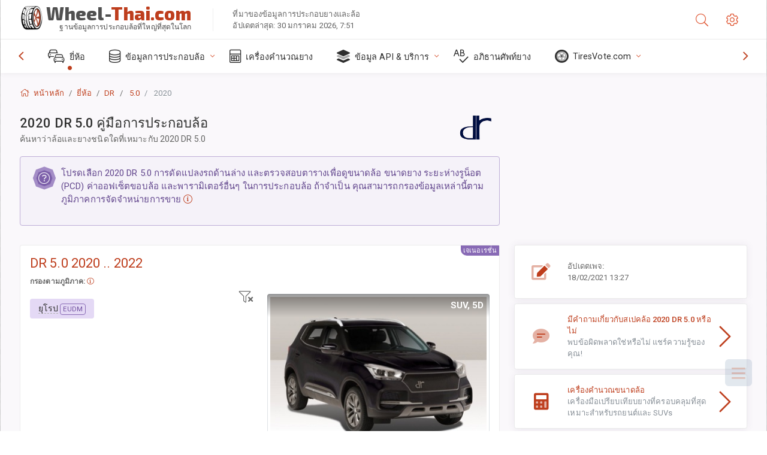

--- FILE ---
content_type: text/html; charset=utf-8
request_url: https://wheel-thai.com/sublogin/
body_size: 100
content:



<script>window.st = 'vqf7F4bCGSkPc5Tq0PBdKGFZgTqKUbNKOkFt2iVzmvUA'</script>


--- FILE ---
content_type: text/html; charset=utf-8
request_url: https://www.google.com/recaptcha/api2/aframe
body_size: 268
content:
<!DOCTYPE HTML><html><head><meta http-equiv="content-type" content="text/html; charset=UTF-8"></head><body><script nonce="PyN3edVlj38PnxzJiGEkqA">/** Anti-fraud and anti-abuse applications only. See google.com/recaptcha */ try{var clients={'sodar':'https://pagead2.googlesyndication.com/pagead/sodar?'};window.addEventListener("message",function(a){try{if(a.source===window.parent){var b=JSON.parse(a.data);var c=clients[b['id']];if(c){var d=document.createElement('img');d.src=c+b['params']+'&rc='+(localStorage.getItem("rc::a")?sessionStorage.getItem("rc::b"):"");window.document.body.appendChild(d);sessionStorage.setItem("rc::e",parseInt(sessionStorage.getItem("rc::e")||0)+1);localStorage.setItem("rc::h",'1769759886828');}}}catch(b){}});window.parent.postMessage("_grecaptcha_ready", "*");}catch(b){}</script></body></html>